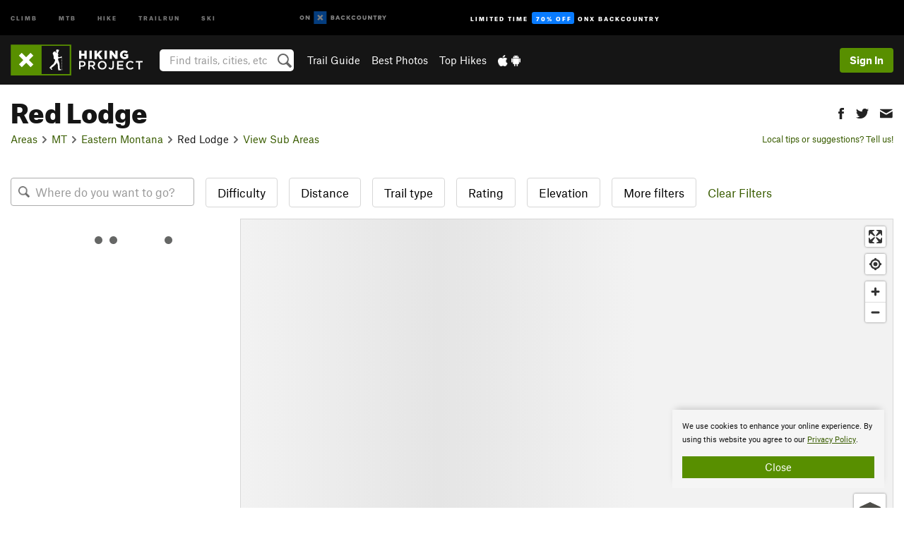

--- FILE ---
content_type: text/html; charset=utf-8
request_url: https://www.google.com/recaptcha/enterprise/anchor?ar=1&k=6LdFNV0jAAAAAJb9kqjVRGnzoAzDwSuJU1LLcyLn&co=aHR0cHM6Ly93d3cuaGlraW5ncHJvamVjdC5jb206NDQz&hl=en&v=PoyoqOPhxBO7pBk68S4YbpHZ&size=invisible&anchor-ms=20000&execute-ms=30000&cb=48rl8up25lf9
body_size: 48702
content:
<!DOCTYPE HTML><html dir="ltr" lang="en"><head><meta http-equiv="Content-Type" content="text/html; charset=UTF-8">
<meta http-equiv="X-UA-Compatible" content="IE=edge">
<title>reCAPTCHA</title>
<style type="text/css">
/* cyrillic-ext */
@font-face {
  font-family: 'Roboto';
  font-style: normal;
  font-weight: 400;
  font-stretch: 100%;
  src: url(//fonts.gstatic.com/s/roboto/v48/KFO7CnqEu92Fr1ME7kSn66aGLdTylUAMa3GUBHMdazTgWw.woff2) format('woff2');
  unicode-range: U+0460-052F, U+1C80-1C8A, U+20B4, U+2DE0-2DFF, U+A640-A69F, U+FE2E-FE2F;
}
/* cyrillic */
@font-face {
  font-family: 'Roboto';
  font-style: normal;
  font-weight: 400;
  font-stretch: 100%;
  src: url(//fonts.gstatic.com/s/roboto/v48/KFO7CnqEu92Fr1ME7kSn66aGLdTylUAMa3iUBHMdazTgWw.woff2) format('woff2');
  unicode-range: U+0301, U+0400-045F, U+0490-0491, U+04B0-04B1, U+2116;
}
/* greek-ext */
@font-face {
  font-family: 'Roboto';
  font-style: normal;
  font-weight: 400;
  font-stretch: 100%;
  src: url(//fonts.gstatic.com/s/roboto/v48/KFO7CnqEu92Fr1ME7kSn66aGLdTylUAMa3CUBHMdazTgWw.woff2) format('woff2');
  unicode-range: U+1F00-1FFF;
}
/* greek */
@font-face {
  font-family: 'Roboto';
  font-style: normal;
  font-weight: 400;
  font-stretch: 100%;
  src: url(//fonts.gstatic.com/s/roboto/v48/KFO7CnqEu92Fr1ME7kSn66aGLdTylUAMa3-UBHMdazTgWw.woff2) format('woff2');
  unicode-range: U+0370-0377, U+037A-037F, U+0384-038A, U+038C, U+038E-03A1, U+03A3-03FF;
}
/* math */
@font-face {
  font-family: 'Roboto';
  font-style: normal;
  font-weight: 400;
  font-stretch: 100%;
  src: url(//fonts.gstatic.com/s/roboto/v48/KFO7CnqEu92Fr1ME7kSn66aGLdTylUAMawCUBHMdazTgWw.woff2) format('woff2');
  unicode-range: U+0302-0303, U+0305, U+0307-0308, U+0310, U+0312, U+0315, U+031A, U+0326-0327, U+032C, U+032F-0330, U+0332-0333, U+0338, U+033A, U+0346, U+034D, U+0391-03A1, U+03A3-03A9, U+03B1-03C9, U+03D1, U+03D5-03D6, U+03F0-03F1, U+03F4-03F5, U+2016-2017, U+2034-2038, U+203C, U+2040, U+2043, U+2047, U+2050, U+2057, U+205F, U+2070-2071, U+2074-208E, U+2090-209C, U+20D0-20DC, U+20E1, U+20E5-20EF, U+2100-2112, U+2114-2115, U+2117-2121, U+2123-214F, U+2190, U+2192, U+2194-21AE, U+21B0-21E5, U+21F1-21F2, U+21F4-2211, U+2213-2214, U+2216-22FF, U+2308-230B, U+2310, U+2319, U+231C-2321, U+2336-237A, U+237C, U+2395, U+239B-23B7, U+23D0, U+23DC-23E1, U+2474-2475, U+25AF, U+25B3, U+25B7, U+25BD, U+25C1, U+25CA, U+25CC, U+25FB, U+266D-266F, U+27C0-27FF, U+2900-2AFF, U+2B0E-2B11, U+2B30-2B4C, U+2BFE, U+3030, U+FF5B, U+FF5D, U+1D400-1D7FF, U+1EE00-1EEFF;
}
/* symbols */
@font-face {
  font-family: 'Roboto';
  font-style: normal;
  font-weight: 400;
  font-stretch: 100%;
  src: url(//fonts.gstatic.com/s/roboto/v48/KFO7CnqEu92Fr1ME7kSn66aGLdTylUAMaxKUBHMdazTgWw.woff2) format('woff2');
  unicode-range: U+0001-000C, U+000E-001F, U+007F-009F, U+20DD-20E0, U+20E2-20E4, U+2150-218F, U+2190, U+2192, U+2194-2199, U+21AF, U+21E6-21F0, U+21F3, U+2218-2219, U+2299, U+22C4-22C6, U+2300-243F, U+2440-244A, U+2460-24FF, U+25A0-27BF, U+2800-28FF, U+2921-2922, U+2981, U+29BF, U+29EB, U+2B00-2BFF, U+4DC0-4DFF, U+FFF9-FFFB, U+10140-1018E, U+10190-1019C, U+101A0, U+101D0-101FD, U+102E0-102FB, U+10E60-10E7E, U+1D2C0-1D2D3, U+1D2E0-1D37F, U+1F000-1F0FF, U+1F100-1F1AD, U+1F1E6-1F1FF, U+1F30D-1F30F, U+1F315, U+1F31C, U+1F31E, U+1F320-1F32C, U+1F336, U+1F378, U+1F37D, U+1F382, U+1F393-1F39F, U+1F3A7-1F3A8, U+1F3AC-1F3AF, U+1F3C2, U+1F3C4-1F3C6, U+1F3CA-1F3CE, U+1F3D4-1F3E0, U+1F3ED, U+1F3F1-1F3F3, U+1F3F5-1F3F7, U+1F408, U+1F415, U+1F41F, U+1F426, U+1F43F, U+1F441-1F442, U+1F444, U+1F446-1F449, U+1F44C-1F44E, U+1F453, U+1F46A, U+1F47D, U+1F4A3, U+1F4B0, U+1F4B3, U+1F4B9, U+1F4BB, U+1F4BF, U+1F4C8-1F4CB, U+1F4D6, U+1F4DA, U+1F4DF, U+1F4E3-1F4E6, U+1F4EA-1F4ED, U+1F4F7, U+1F4F9-1F4FB, U+1F4FD-1F4FE, U+1F503, U+1F507-1F50B, U+1F50D, U+1F512-1F513, U+1F53E-1F54A, U+1F54F-1F5FA, U+1F610, U+1F650-1F67F, U+1F687, U+1F68D, U+1F691, U+1F694, U+1F698, U+1F6AD, U+1F6B2, U+1F6B9-1F6BA, U+1F6BC, U+1F6C6-1F6CF, U+1F6D3-1F6D7, U+1F6E0-1F6EA, U+1F6F0-1F6F3, U+1F6F7-1F6FC, U+1F700-1F7FF, U+1F800-1F80B, U+1F810-1F847, U+1F850-1F859, U+1F860-1F887, U+1F890-1F8AD, U+1F8B0-1F8BB, U+1F8C0-1F8C1, U+1F900-1F90B, U+1F93B, U+1F946, U+1F984, U+1F996, U+1F9E9, U+1FA00-1FA6F, U+1FA70-1FA7C, U+1FA80-1FA89, U+1FA8F-1FAC6, U+1FACE-1FADC, U+1FADF-1FAE9, U+1FAF0-1FAF8, U+1FB00-1FBFF;
}
/* vietnamese */
@font-face {
  font-family: 'Roboto';
  font-style: normal;
  font-weight: 400;
  font-stretch: 100%;
  src: url(//fonts.gstatic.com/s/roboto/v48/KFO7CnqEu92Fr1ME7kSn66aGLdTylUAMa3OUBHMdazTgWw.woff2) format('woff2');
  unicode-range: U+0102-0103, U+0110-0111, U+0128-0129, U+0168-0169, U+01A0-01A1, U+01AF-01B0, U+0300-0301, U+0303-0304, U+0308-0309, U+0323, U+0329, U+1EA0-1EF9, U+20AB;
}
/* latin-ext */
@font-face {
  font-family: 'Roboto';
  font-style: normal;
  font-weight: 400;
  font-stretch: 100%;
  src: url(//fonts.gstatic.com/s/roboto/v48/KFO7CnqEu92Fr1ME7kSn66aGLdTylUAMa3KUBHMdazTgWw.woff2) format('woff2');
  unicode-range: U+0100-02BA, U+02BD-02C5, U+02C7-02CC, U+02CE-02D7, U+02DD-02FF, U+0304, U+0308, U+0329, U+1D00-1DBF, U+1E00-1E9F, U+1EF2-1EFF, U+2020, U+20A0-20AB, U+20AD-20C0, U+2113, U+2C60-2C7F, U+A720-A7FF;
}
/* latin */
@font-face {
  font-family: 'Roboto';
  font-style: normal;
  font-weight: 400;
  font-stretch: 100%;
  src: url(//fonts.gstatic.com/s/roboto/v48/KFO7CnqEu92Fr1ME7kSn66aGLdTylUAMa3yUBHMdazQ.woff2) format('woff2');
  unicode-range: U+0000-00FF, U+0131, U+0152-0153, U+02BB-02BC, U+02C6, U+02DA, U+02DC, U+0304, U+0308, U+0329, U+2000-206F, U+20AC, U+2122, U+2191, U+2193, U+2212, U+2215, U+FEFF, U+FFFD;
}
/* cyrillic-ext */
@font-face {
  font-family: 'Roboto';
  font-style: normal;
  font-weight: 500;
  font-stretch: 100%;
  src: url(//fonts.gstatic.com/s/roboto/v48/KFO7CnqEu92Fr1ME7kSn66aGLdTylUAMa3GUBHMdazTgWw.woff2) format('woff2');
  unicode-range: U+0460-052F, U+1C80-1C8A, U+20B4, U+2DE0-2DFF, U+A640-A69F, U+FE2E-FE2F;
}
/* cyrillic */
@font-face {
  font-family: 'Roboto';
  font-style: normal;
  font-weight: 500;
  font-stretch: 100%;
  src: url(//fonts.gstatic.com/s/roboto/v48/KFO7CnqEu92Fr1ME7kSn66aGLdTylUAMa3iUBHMdazTgWw.woff2) format('woff2');
  unicode-range: U+0301, U+0400-045F, U+0490-0491, U+04B0-04B1, U+2116;
}
/* greek-ext */
@font-face {
  font-family: 'Roboto';
  font-style: normal;
  font-weight: 500;
  font-stretch: 100%;
  src: url(//fonts.gstatic.com/s/roboto/v48/KFO7CnqEu92Fr1ME7kSn66aGLdTylUAMa3CUBHMdazTgWw.woff2) format('woff2');
  unicode-range: U+1F00-1FFF;
}
/* greek */
@font-face {
  font-family: 'Roboto';
  font-style: normal;
  font-weight: 500;
  font-stretch: 100%;
  src: url(//fonts.gstatic.com/s/roboto/v48/KFO7CnqEu92Fr1ME7kSn66aGLdTylUAMa3-UBHMdazTgWw.woff2) format('woff2');
  unicode-range: U+0370-0377, U+037A-037F, U+0384-038A, U+038C, U+038E-03A1, U+03A3-03FF;
}
/* math */
@font-face {
  font-family: 'Roboto';
  font-style: normal;
  font-weight: 500;
  font-stretch: 100%;
  src: url(//fonts.gstatic.com/s/roboto/v48/KFO7CnqEu92Fr1ME7kSn66aGLdTylUAMawCUBHMdazTgWw.woff2) format('woff2');
  unicode-range: U+0302-0303, U+0305, U+0307-0308, U+0310, U+0312, U+0315, U+031A, U+0326-0327, U+032C, U+032F-0330, U+0332-0333, U+0338, U+033A, U+0346, U+034D, U+0391-03A1, U+03A3-03A9, U+03B1-03C9, U+03D1, U+03D5-03D6, U+03F0-03F1, U+03F4-03F5, U+2016-2017, U+2034-2038, U+203C, U+2040, U+2043, U+2047, U+2050, U+2057, U+205F, U+2070-2071, U+2074-208E, U+2090-209C, U+20D0-20DC, U+20E1, U+20E5-20EF, U+2100-2112, U+2114-2115, U+2117-2121, U+2123-214F, U+2190, U+2192, U+2194-21AE, U+21B0-21E5, U+21F1-21F2, U+21F4-2211, U+2213-2214, U+2216-22FF, U+2308-230B, U+2310, U+2319, U+231C-2321, U+2336-237A, U+237C, U+2395, U+239B-23B7, U+23D0, U+23DC-23E1, U+2474-2475, U+25AF, U+25B3, U+25B7, U+25BD, U+25C1, U+25CA, U+25CC, U+25FB, U+266D-266F, U+27C0-27FF, U+2900-2AFF, U+2B0E-2B11, U+2B30-2B4C, U+2BFE, U+3030, U+FF5B, U+FF5D, U+1D400-1D7FF, U+1EE00-1EEFF;
}
/* symbols */
@font-face {
  font-family: 'Roboto';
  font-style: normal;
  font-weight: 500;
  font-stretch: 100%;
  src: url(//fonts.gstatic.com/s/roboto/v48/KFO7CnqEu92Fr1ME7kSn66aGLdTylUAMaxKUBHMdazTgWw.woff2) format('woff2');
  unicode-range: U+0001-000C, U+000E-001F, U+007F-009F, U+20DD-20E0, U+20E2-20E4, U+2150-218F, U+2190, U+2192, U+2194-2199, U+21AF, U+21E6-21F0, U+21F3, U+2218-2219, U+2299, U+22C4-22C6, U+2300-243F, U+2440-244A, U+2460-24FF, U+25A0-27BF, U+2800-28FF, U+2921-2922, U+2981, U+29BF, U+29EB, U+2B00-2BFF, U+4DC0-4DFF, U+FFF9-FFFB, U+10140-1018E, U+10190-1019C, U+101A0, U+101D0-101FD, U+102E0-102FB, U+10E60-10E7E, U+1D2C0-1D2D3, U+1D2E0-1D37F, U+1F000-1F0FF, U+1F100-1F1AD, U+1F1E6-1F1FF, U+1F30D-1F30F, U+1F315, U+1F31C, U+1F31E, U+1F320-1F32C, U+1F336, U+1F378, U+1F37D, U+1F382, U+1F393-1F39F, U+1F3A7-1F3A8, U+1F3AC-1F3AF, U+1F3C2, U+1F3C4-1F3C6, U+1F3CA-1F3CE, U+1F3D4-1F3E0, U+1F3ED, U+1F3F1-1F3F3, U+1F3F5-1F3F7, U+1F408, U+1F415, U+1F41F, U+1F426, U+1F43F, U+1F441-1F442, U+1F444, U+1F446-1F449, U+1F44C-1F44E, U+1F453, U+1F46A, U+1F47D, U+1F4A3, U+1F4B0, U+1F4B3, U+1F4B9, U+1F4BB, U+1F4BF, U+1F4C8-1F4CB, U+1F4D6, U+1F4DA, U+1F4DF, U+1F4E3-1F4E6, U+1F4EA-1F4ED, U+1F4F7, U+1F4F9-1F4FB, U+1F4FD-1F4FE, U+1F503, U+1F507-1F50B, U+1F50D, U+1F512-1F513, U+1F53E-1F54A, U+1F54F-1F5FA, U+1F610, U+1F650-1F67F, U+1F687, U+1F68D, U+1F691, U+1F694, U+1F698, U+1F6AD, U+1F6B2, U+1F6B9-1F6BA, U+1F6BC, U+1F6C6-1F6CF, U+1F6D3-1F6D7, U+1F6E0-1F6EA, U+1F6F0-1F6F3, U+1F6F7-1F6FC, U+1F700-1F7FF, U+1F800-1F80B, U+1F810-1F847, U+1F850-1F859, U+1F860-1F887, U+1F890-1F8AD, U+1F8B0-1F8BB, U+1F8C0-1F8C1, U+1F900-1F90B, U+1F93B, U+1F946, U+1F984, U+1F996, U+1F9E9, U+1FA00-1FA6F, U+1FA70-1FA7C, U+1FA80-1FA89, U+1FA8F-1FAC6, U+1FACE-1FADC, U+1FADF-1FAE9, U+1FAF0-1FAF8, U+1FB00-1FBFF;
}
/* vietnamese */
@font-face {
  font-family: 'Roboto';
  font-style: normal;
  font-weight: 500;
  font-stretch: 100%;
  src: url(//fonts.gstatic.com/s/roboto/v48/KFO7CnqEu92Fr1ME7kSn66aGLdTylUAMa3OUBHMdazTgWw.woff2) format('woff2');
  unicode-range: U+0102-0103, U+0110-0111, U+0128-0129, U+0168-0169, U+01A0-01A1, U+01AF-01B0, U+0300-0301, U+0303-0304, U+0308-0309, U+0323, U+0329, U+1EA0-1EF9, U+20AB;
}
/* latin-ext */
@font-face {
  font-family: 'Roboto';
  font-style: normal;
  font-weight: 500;
  font-stretch: 100%;
  src: url(//fonts.gstatic.com/s/roboto/v48/KFO7CnqEu92Fr1ME7kSn66aGLdTylUAMa3KUBHMdazTgWw.woff2) format('woff2');
  unicode-range: U+0100-02BA, U+02BD-02C5, U+02C7-02CC, U+02CE-02D7, U+02DD-02FF, U+0304, U+0308, U+0329, U+1D00-1DBF, U+1E00-1E9F, U+1EF2-1EFF, U+2020, U+20A0-20AB, U+20AD-20C0, U+2113, U+2C60-2C7F, U+A720-A7FF;
}
/* latin */
@font-face {
  font-family: 'Roboto';
  font-style: normal;
  font-weight: 500;
  font-stretch: 100%;
  src: url(//fonts.gstatic.com/s/roboto/v48/KFO7CnqEu92Fr1ME7kSn66aGLdTylUAMa3yUBHMdazQ.woff2) format('woff2');
  unicode-range: U+0000-00FF, U+0131, U+0152-0153, U+02BB-02BC, U+02C6, U+02DA, U+02DC, U+0304, U+0308, U+0329, U+2000-206F, U+20AC, U+2122, U+2191, U+2193, U+2212, U+2215, U+FEFF, U+FFFD;
}
/* cyrillic-ext */
@font-face {
  font-family: 'Roboto';
  font-style: normal;
  font-weight: 900;
  font-stretch: 100%;
  src: url(//fonts.gstatic.com/s/roboto/v48/KFO7CnqEu92Fr1ME7kSn66aGLdTylUAMa3GUBHMdazTgWw.woff2) format('woff2');
  unicode-range: U+0460-052F, U+1C80-1C8A, U+20B4, U+2DE0-2DFF, U+A640-A69F, U+FE2E-FE2F;
}
/* cyrillic */
@font-face {
  font-family: 'Roboto';
  font-style: normal;
  font-weight: 900;
  font-stretch: 100%;
  src: url(//fonts.gstatic.com/s/roboto/v48/KFO7CnqEu92Fr1ME7kSn66aGLdTylUAMa3iUBHMdazTgWw.woff2) format('woff2');
  unicode-range: U+0301, U+0400-045F, U+0490-0491, U+04B0-04B1, U+2116;
}
/* greek-ext */
@font-face {
  font-family: 'Roboto';
  font-style: normal;
  font-weight: 900;
  font-stretch: 100%;
  src: url(//fonts.gstatic.com/s/roboto/v48/KFO7CnqEu92Fr1ME7kSn66aGLdTylUAMa3CUBHMdazTgWw.woff2) format('woff2');
  unicode-range: U+1F00-1FFF;
}
/* greek */
@font-face {
  font-family: 'Roboto';
  font-style: normal;
  font-weight: 900;
  font-stretch: 100%;
  src: url(//fonts.gstatic.com/s/roboto/v48/KFO7CnqEu92Fr1ME7kSn66aGLdTylUAMa3-UBHMdazTgWw.woff2) format('woff2');
  unicode-range: U+0370-0377, U+037A-037F, U+0384-038A, U+038C, U+038E-03A1, U+03A3-03FF;
}
/* math */
@font-face {
  font-family: 'Roboto';
  font-style: normal;
  font-weight: 900;
  font-stretch: 100%;
  src: url(//fonts.gstatic.com/s/roboto/v48/KFO7CnqEu92Fr1ME7kSn66aGLdTylUAMawCUBHMdazTgWw.woff2) format('woff2');
  unicode-range: U+0302-0303, U+0305, U+0307-0308, U+0310, U+0312, U+0315, U+031A, U+0326-0327, U+032C, U+032F-0330, U+0332-0333, U+0338, U+033A, U+0346, U+034D, U+0391-03A1, U+03A3-03A9, U+03B1-03C9, U+03D1, U+03D5-03D6, U+03F0-03F1, U+03F4-03F5, U+2016-2017, U+2034-2038, U+203C, U+2040, U+2043, U+2047, U+2050, U+2057, U+205F, U+2070-2071, U+2074-208E, U+2090-209C, U+20D0-20DC, U+20E1, U+20E5-20EF, U+2100-2112, U+2114-2115, U+2117-2121, U+2123-214F, U+2190, U+2192, U+2194-21AE, U+21B0-21E5, U+21F1-21F2, U+21F4-2211, U+2213-2214, U+2216-22FF, U+2308-230B, U+2310, U+2319, U+231C-2321, U+2336-237A, U+237C, U+2395, U+239B-23B7, U+23D0, U+23DC-23E1, U+2474-2475, U+25AF, U+25B3, U+25B7, U+25BD, U+25C1, U+25CA, U+25CC, U+25FB, U+266D-266F, U+27C0-27FF, U+2900-2AFF, U+2B0E-2B11, U+2B30-2B4C, U+2BFE, U+3030, U+FF5B, U+FF5D, U+1D400-1D7FF, U+1EE00-1EEFF;
}
/* symbols */
@font-face {
  font-family: 'Roboto';
  font-style: normal;
  font-weight: 900;
  font-stretch: 100%;
  src: url(//fonts.gstatic.com/s/roboto/v48/KFO7CnqEu92Fr1ME7kSn66aGLdTylUAMaxKUBHMdazTgWw.woff2) format('woff2');
  unicode-range: U+0001-000C, U+000E-001F, U+007F-009F, U+20DD-20E0, U+20E2-20E4, U+2150-218F, U+2190, U+2192, U+2194-2199, U+21AF, U+21E6-21F0, U+21F3, U+2218-2219, U+2299, U+22C4-22C6, U+2300-243F, U+2440-244A, U+2460-24FF, U+25A0-27BF, U+2800-28FF, U+2921-2922, U+2981, U+29BF, U+29EB, U+2B00-2BFF, U+4DC0-4DFF, U+FFF9-FFFB, U+10140-1018E, U+10190-1019C, U+101A0, U+101D0-101FD, U+102E0-102FB, U+10E60-10E7E, U+1D2C0-1D2D3, U+1D2E0-1D37F, U+1F000-1F0FF, U+1F100-1F1AD, U+1F1E6-1F1FF, U+1F30D-1F30F, U+1F315, U+1F31C, U+1F31E, U+1F320-1F32C, U+1F336, U+1F378, U+1F37D, U+1F382, U+1F393-1F39F, U+1F3A7-1F3A8, U+1F3AC-1F3AF, U+1F3C2, U+1F3C4-1F3C6, U+1F3CA-1F3CE, U+1F3D4-1F3E0, U+1F3ED, U+1F3F1-1F3F3, U+1F3F5-1F3F7, U+1F408, U+1F415, U+1F41F, U+1F426, U+1F43F, U+1F441-1F442, U+1F444, U+1F446-1F449, U+1F44C-1F44E, U+1F453, U+1F46A, U+1F47D, U+1F4A3, U+1F4B0, U+1F4B3, U+1F4B9, U+1F4BB, U+1F4BF, U+1F4C8-1F4CB, U+1F4D6, U+1F4DA, U+1F4DF, U+1F4E3-1F4E6, U+1F4EA-1F4ED, U+1F4F7, U+1F4F9-1F4FB, U+1F4FD-1F4FE, U+1F503, U+1F507-1F50B, U+1F50D, U+1F512-1F513, U+1F53E-1F54A, U+1F54F-1F5FA, U+1F610, U+1F650-1F67F, U+1F687, U+1F68D, U+1F691, U+1F694, U+1F698, U+1F6AD, U+1F6B2, U+1F6B9-1F6BA, U+1F6BC, U+1F6C6-1F6CF, U+1F6D3-1F6D7, U+1F6E0-1F6EA, U+1F6F0-1F6F3, U+1F6F7-1F6FC, U+1F700-1F7FF, U+1F800-1F80B, U+1F810-1F847, U+1F850-1F859, U+1F860-1F887, U+1F890-1F8AD, U+1F8B0-1F8BB, U+1F8C0-1F8C1, U+1F900-1F90B, U+1F93B, U+1F946, U+1F984, U+1F996, U+1F9E9, U+1FA00-1FA6F, U+1FA70-1FA7C, U+1FA80-1FA89, U+1FA8F-1FAC6, U+1FACE-1FADC, U+1FADF-1FAE9, U+1FAF0-1FAF8, U+1FB00-1FBFF;
}
/* vietnamese */
@font-face {
  font-family: 'Roboto';
  font-style: normal;
  font-weight: 900;
  font-stretch: 100%;
  src: url(//fonts.gstatic.com/s/roboto/v48/KFO7CnqEu92Fr1ME7kSn66aGLdTylUAMa3OUBHMdazTgWw.woff2) format('woff2');
  unicode-range: U+0102-0103, U+0110-0111, U+0128-0129, U+0168-0169, U+01A0-01A1, U+01AF-01B0, U+0300-0301, U+0303-0304, U+0308-0309, U+0323, U+0329, U+1EA0-1EF9, U+20AB;
}
/* latin-ext */
@font-face {
  font-family: 'Roboto';
  font-style: normal;
  font-weight: 900;
  font-stretch: 100%;
  src: url(//fonts.gstatic.com/s/roboto/v48/KFO7CnqEu92Fr1ME7kSn66aGLdTylUAMa3KUBHMdazTgWw.woff2) format('woff2');
  unicode-range: U+0100-02BA, U+02BD-02C5, U+02C7-02CC, U+02CE-02D7, U+02DD-02FF, U+0304, U+0308, U+0329, U+1D00-1DBF, U+1E00-1E9F, U+1EF2-1EFF, U+2020, U+20A0-20AB, U+20AD-20C0, U+2113, U+2C60-2C7F, U+A720-A7FF;
}
/* latin */
@font-face {
  font-family: 'Roboto';
  font-style: normal;
  font-weight: 900;
  font-stretch: 100%;
  src: url(//fonts.gstatic.com/s/roboto/v48/KFO7CnqEu92Fr1ME7kSn66aGLdTylUAMa3yUBHMdazQ.woff2) format('woff2');
  unicode-range: U+0000-00FF, U+0131, U+0152-0153, U+02BB-02BC, U+02C6, U+02DA, U+02DC, U+0304, U+0308, U+0329, U+2000-206F, U+20AC, U+2122, U+2191, U+2193, U+2212, U+2215, U+FEFF, U+FFFD;
}

</style>
<link rel="stylesheet" type="text/css" href="https://www.gstatic.com/recaptcha/releases/PoyoqOPhxBO7pBk68S4YbpHZ/styles__ltr.css">
<script nonce="PU_KvaSpH_yIl6R3NK8sAw" type="text/javascript">window['__recaptcha_api'] = 'https://www.google.com/recaptcha/enterprise/';</script>
<script type="text/javascript" src="https://www.gstatic.com/recaptcha/releases/PoyoqOPhxBO7pBk68S4YbpHZ/recaptcha__en.js" nonce="PU_KvaSpH_yIl6R3NK8sAw">
      
    </script></head>
<body><div id="rc-anchor-alert" class="rc-anchor-alert"></div>
<input type="hidden" id="recaptcha-token" value="[base64]">
<script type="text/javascript" nonce="PU_KvaSpH_yIl6R3NK8sAw">
      recaptcha.anchor.Main.init("[\x22ainput\x22,[\x22bgdata\x22,\x22\x22,\[base64]/[base64]/[base64]/[base64]/[base64]/[base64]/KGcoTywyNTMsTy5PKSxVRyhPLEMpKTpnKE8sMjUzLEMpLE8pKSxsKSksTykpfSxieT1mdW5jdGlvbihDLE8sdSxsKXtmb3IobD0odT1SKEMpLDApO08+MDtPLS0pbD1sPDw4fFooQyk7ZyhDLHUsbCl9LFVHPWZ1bmN0aW9uKEMsTyl7Qy5pLmxlbmd0aD4xMDQ/[base64]/[base64]/[base64]/[base64]/[base64]/[base64]/[base64]\\u003d\x22,\[base64]\\u003d\\u003d\x22,\x22GMO9ISc5wp01w71Lwq/CuRnDjTTCrsOJbWZQZ8OJWQ/DoE0nOF0NwpHDtsOiGRd6WcKsa8Kgw5Ifw5LDoMOWw4VmICUzMUp/N8OadcK9fMO/[base64]/[base64]/CncOmwqTDsMKwBsObw5/DmcKbZmjCmMORw4TCi8K2woBvV8OYwpTCsH/DvzPCpcOKw6XDkVLDg2w8PnwKw6E/P8OyKsK+w7lNw6gJwrfDisOUw6otw7HDnHovw6obZMKEPzvDsh5Ew6hXwqprRzvDnBQ2wpQRcMOAwrItCsORwpE1w6FbSsK4QX44DcKBFMKXQFggw4t/eXXDkcORFcK/w5vCvhzDsl3CpcOaw5rDvHZwZsOWw7fCtMODVMOKwrNzworDnMOJSsK0bMOPw6LDq8OZJkIlwow4K8KaMcOuw7nDl8KHCjZ9cMKUYcO/w50WwrrDr8O8OsKsecKIGGXDq8KlwqxaSMK/IzRSE8OYw6ltwpEWecOcL8OKwohQwr4Gw5TDr8OgRSbDvcOSwqkfEhDDgMOyNcOodV/CkUnCssO3TUojDMKeDMKCDBQAYsObLMOMS8K4DMOwFQY7FlshfcOXHwgddCbDs3dBw5lUcj1fTcORQ33Cs3Bdw6B7w5lPaHpYw6rCgMKgbX5owplZw69xw4LDqznDvVvDicKCZgrCql/[base64]/ChRjCm3RgPkMdw7/CkBUiwqjCnsOnwqnDmHtxwoovLSfCtSBMwp3Dv8OEPy/ClMOFSiHChzTClsOww5bCkMKgwrbDj8OaWWnCiMK3MzAcFsKswpzDrxYqb18hS8OWJMKUYkPCuEzCosKOcwbCosKBGMOUXsK4wppMCMOHVsOBRB0qPsKiwoJhYG/CpsOfesOKMcOLDVfDpcO9w7LClMO0DlTDkCtjw6YPw4PDscKCw7dtwoxhw7HCocOSwqUDw64pw6EEw6/CisKYwpnDjBPCpcOBDRbDjEbCmj7DiivCisOwEcOuAMOQw5DCjcKNVyPCmMOQw4gTVk3CoMOVXcKtCMOza8OCXh7Cl0zDkADDmxM5DFMxI1Uhw7Yhw7PCpQTDn8KuWjceDRfDr8KCw4gqw7VzZz/[base64]/DrcK0YGzCmA0cwoDDinEAd3U8O2F7wrdNRyEYw7DCng1ram3DmnTDtsO+wqNqw7PDsMOsBcO2wr4Nwr/[base64]/CqMOawqVGH8K0YhrCnsKBwpjDoVteMcKyPQLDlFTCg8O0HkE2w7BQM8OewrPCvlFeI1JHwr/CvgXDtcKJw73ChBXCtMOvER/Dq1A3w7N3w5LCm2LDucO1wrrCqsKqeWopBcOOQFMbw6jDjcOPTg8Lw547wpzCrcKlZXAIKcOjwpM6CcKFFQwpw6/Dq8OLwrJ8Z8ObT8KnwoAMw7UuQMOyw6kgw6/CoMOQIljCvsOyw4xMwp5Bw6LChMKGBnppPcOJLcKHHVHDpS/DqsKWwoEswrRNwofCr0QAbl3CksKGwo/DkMKFw4jCvgkjHGsgw4UFw73ClXtdNX/CsUXDtcO0w5TDsBvCusOQJUvCvsKETzrDp8O3w60HUMOsw5zCt2XDhMOSbMKla8ORwrbDr0fCv8KdaMOrw57Drg5fw4hdWsOKwrXDtGAZwrATworCpRXDjwwEw6TCiEHDoiwnOMKVFyXCjHR/FsKnH1kpLsK4OsKmRjHCtw3Dp8ONZ3EFw7wBwodEPMKGw4HDt8Kwbm7Dk8Olw6YGwqwywrojBgzCicOow71EwpPCsRbCuxPCs8OwBcKKZA9CYx59w6rDjRISw6XDmMKWwp3DjxR9J2/Ck8OgH8OMwppfRnglVsK+OMOjJzxteC/DucOlSXllwpBswqAjB8Kvw5PDsMOtNcOFw4UQZsOOwrnCi0jDmzxBYn54J8OOw7U9wphVQkw4w5HDjmXCsMKlCMOvWR3CkMKYw7cuw4INdMOsKWrDl37Cl8OawqlwAMK6d1dbw53CosOaw6dDw5bDi8KrVsOLMERLwoZLHn0Zwr4jwrvCmlrDuQXCpcKwwp/DkMKLcD7DosKdQUFEw6rChmkWw6YZbStMw6bDg8OUwq7DscOnY8K4wpLCpMOlGsOHCMO2OcO7wrUmV8OPY8KWKMOsLknCi1rCt23ClsOYNTXCjMKfXQzDrMO/CsOQUsOFQsKnw4HDjhbCu8O1wq8pAcO8UMO0MX8mRMOLw7TCsMOiw54awozDuSLDh8OMPSvDl8KbeUZBwpPDhsKAwrwZwpvCgSjCmcOQw7p1wpzCs8KnKcKew5A4WnkFECzDk8KoGsKVwq/CsG3CnsKRwqHCpMKywpvDrCw4AhjCki7Cni0FVBZyw7E2CcOFSmcLw4zDuwzDlGrCrcKBKsKIwpM/WcOSwq3Cv3nDhiscw5TDt8K8XlEawojDqGdwYsKMLlDDnMOlH8OdwosKwoEvwpQCw7HDpifCs8Kow64nwo/CicKZw6FvUz3CtijDssOHw7JGw5nChTrCk8Oxwo/[base64]/woPCgcODFMO+FsKtacKNwrXCj8OSBcKnw5/Ci8O7wqIkRivDm1/DugVNw4F0EMOtwpthJ8OKw5QwKsK3HcO9wr0kwr9iRiPCkMKsWhjDnSzCnE/Cp8KYL8OAwrAywq3DqQJKID8Xw49jwoElZMKmXH/DshdEIDDDtMOswpc9bcKwcsOhw4Iwc8Ohw69GI2NZwrrDs8KAfnfCg8OBw5/[base64]/[base64]/[base64]/DsTwhw6LChwsEdB/DlsOgw7bCiMOrwp02wonDqDRdwqTCnMOCGMKNwqs/wrzCmQHDicOGZSVCPsKpwoYKDE8Zw4kkEVMeDMOCJMOzw5HDscOAJjcRGRk5fcKQw6kRw7FsaRDDjjV3w5/DkXJXw5Rdw5LCsHo2QV/Cl8OYw4ZkMcOLwpjDjn3Dt8O4wqrDucKnSMOgw7fClUMxw6J9UsKrw4bDtMONEiMzw4nDmCXCisO9AgrDncOlwrPClMO9wqfDhUbDuMKUw5vCpEkBAxQOYBZUIMO3FUgAaypjAADCuS/DrkVzw5XDowslJMK4w61CwqfCjxzCnj/DgcKNw6p9LxRzU8OwQEXCmcOLJCvDpcO3w6lTwq4SEsOZw4RGYMKsWHNQH8KVwoPDnGx+w7XCnUrDu1PDrS7DhMK4wpMnw43ClzvCvTNiw5YKwrrDiMOYwo81bmvDtsKFTDtxaHxMwr4xGnXCosOpU8KmAWxowpA/w6J8EcOKe8KOw7bDpcK6w43DmBkzW8KWOXjCv2VMM1UJwpRGbG4JSMKrAnphZQNUckV+RiATOsKoQRtmw7DDkxDDtcOkw7o0w4bCpzjDhG8sXcOPw67CsXo3N8KgPlHCk8OCwoEtw7LDl2wKwqLDisONwrPDvMKCNsKawp/Cm3Z+G8Oqwq1GwqIUwrxbA2MqPW9eFsKKwoTCtsKDEMK6w7DDpUtow4vCqWotwo9rw4Ayw50gd8OjMMOPwrEUY8KYwq4jUyV6wp8vCmdOw7hbA8Oswq7DhTrDncKRwqnClSrCry/CqcO4JsKQbsKJw5knwrQtTMOVwoombcKOwp0Qw7nDqTnDgER2TxjDpwEqCMKdwqXDrcOgXhnCr2Rtw5YXw48qw5rCsxsMXF/DlsOhwqhawprDkcKhw4NhZ1xDw5bDpMOLwrvDkMKGwro3acKOw4nDncKGYcOXdMOIJgtxBMKZw6vCrApdwp7DhnBuw696w6DCtxl4TsKbPMK4asOlQMKIw7crFMKNLw/DrMOwH8Ogw7JDUB7DjcKew6fCvyHDhXUZckxzBUJ0wpHDp2XDvBjDrsO1FmrDt1vCq2nCgBXCksKLwqYLw5oWdgIow7fCmV0Ww6XDqMO/[base64]/[base64]/w6/Cj0wTa8KrwqFmwqx/[base64]/DmTvCgHlWwqdVwobChzfCr8KkcVvChw7CtsO3wpvCo8KWCV/Ck8K/[base64]/wpvDjTZGwprCl8OfXMO+AMK6w7bCtsOFNcOAwrVOw4jDmsOUdhAfw6nCgEtzwphGOmpawq/DgiXCoEzDhsOWeDTCg8Odd2ByeSdxwooAKAc2UMOueXdRH1kDKAp8KMOaN8OqIsKBMMOrwogaAsOUAcObbmfDocO7ARDCtw/Dg8OMWcOBVnl6VMK6YiTCksODeMOVw7lpbsOGal7CrUU2QsKYwrvDsUnDkMO+L3MmKwvDmitvw75CWMKww6jCoSwpwoNHwqDDlTDDqV3CgW7DucKewrpRJMKuKMK+w6FAwpLDijnDk8K/w5PDmMO3DsKhfMOFEAMuwqDCnmvCgVXDr157w497w7bCi8OVw5NnTMKOZcKEw4/[base64]/DMOqCyXDk8K0NcOLbwjDrMKdwqR4w43DnMOZw7PDnhPCiS3DoMKWRTjDgnHDk01Vw5DCucONw4QSwrDCtsKrL8KxwoXCv8Kfwqx4WsKjw5rCgzjDpV/DrwvDszHDmMOXc8K3woXDmMOBwo3DjMOxwpPDqU3Do8O5fsKKUhzDjsOyDcOewpUdJ04JVcO2QMO5dBQLL2PDo8KYwozCusOywqwGw7ovPwHDs3/[base64]/Cv8KKw4jDkknDkkXCusKiwoHCsMOMw6kWPcO7wrHChhvCuUfDtSLDt3pRwqFrw6/CkTbDjBwLPsKBYcKXwqJIw7BdFgjCr0pnwrpSJcO/PFBdw515w7BNwr5vw63CnMOnw7/[base64]/[base64]/[base64]/MW0QeSxBwpPDlMOPwot6e8OYwqE+w785w5/[base64]/CisKXaHEKJ8O3S8OIw6jDi8OVIsKtPcKXwqdGOsOlNsOSX8O3ZMONRcO5wpnCsQRuwpJ/bMKrcnYbDsKWwoPDlybCsS1jw73CkHbChMKlw4nDoTPDssOkwr/Dq8K6QMOkEn3ChsOiPcKWGhxRUVtxbFnClGJHw6HDoXbDoGLCp8OhFMK3YkoDdjrDkcKJwogmBCPCocOkwqzDh8K+w6wKGsKOwrd7ZcKbMsO8eMO6w6vDtcKqD0LCsCRiO30xwqILY8OmYSBDSsOCwoHCjMONwplAO8ORw5/[base64]/[base64]/[base64]/[base64]/wrrCtsK/[base64]/CgcO5wpQEGxIew4EjYB1iw6hJTsO1wrjDtcOzWU4ZRSbDlMOdw6XCkTXDrsOzTMKrdXjDkMK7VEXDqTIWGyxvXsOQwr/DusKHwovDliA3FMKvJnDCl04OwpMxwo3CksKRVjJ8IsKmVsO6bjfDlj3Du8OTNnlxVlQ0wpPCiUXDgGPCtCvDusOzHMKoCsKBwozCgMO3CCo1wrjCucOqPTNHw57DhsOVwrfDu8OaZcKiVVVVw6QTwro6wpLDksO0woIPHijCucKCwr5+TQUMwrV+A8KYYC/[base64]/DrDjDlMOlEsKMYQbDnMKDw6sww4sCwrXDhEYBwpjCuTPCh8OxwrBGCURww5Irw6HDvsOpUGXDpjvCmsOsZMOeDDZSwpPCoxfCuQA5SMOCw4xYacOAWnc7wohWR8K5IcK5ZcKEEwhhwpwuwo/DnsOQwoHDrsOFwoZ9wpzDg8KyQcO0Z8OHIFbCvWXCkj3ClW87wpnDgcOMw4cwwrbCpMOaMcOPwqlQwp/CnsK5wq/DgcKFwpnDh3XCkTLCgnZoL8OMJsOBKThdwrUPwp9Pw7HDtsO/PWPDt3R/FcKPPyTDiBoWPcOFwobDncOgwpXClsORI0LDqcKywosawpTDolXDqjQswpzDlXJmwoHCqcOPYcK+wrLDucKnCQsewpDCv0IicsO0wooVBsOmw4MZH1N7JMKPdcKQRHbDkBhow5cVw7jDkcKvwoA5WMOkw4XChcOkwobDuXfCol0zwprDicK/[base64]/[base64]/[base64]/[base64]/CmsKQw4wUL8O+wrvChcOTNXzCo8KPwpgPw55+w4UcMsKEw7dpw7tTJAfDuTbCmsKNw6cBw6Y7w5/Cr8KsIMOBc0DDpMO6MsKpOmjCvsO3EkrDmnFdRT/[base64]/Cl8Okw6/CrsOoe8OYCsKyd8OAdsOCwphxQsKMTRAowr/[base64]/DksOHbcKWZVBrwo4bCjN2XcOWw5wXEcOMw7LCqsKmEmEgY8K8wpzCkWxzwq/CsAbCtywLw7ZxSHgrw5vDuzZkIUrDrgJLw4DDtnfCgVhQwq83PMKOwpnDrh7DksOOwpsjwprCkWJqwqVIX8O7XsKJY8KLQ0PDhz5eL3YAB8O+KDEzwrHCtETDnsOqw6bCmMOEXQM2wohNw7FUJSEhwqnCnQXDt8KKb0nDqx/[base64]/CisOcBiNpcsOHw7M9wqrDosOOwpIzwrxbw4gvRcOPw6/DtMKPS3nCjcOnw6wuw4TDlG8ww4zDlsK2BGcmQz3ClyUJQsORSn7DnsK4wrjClD/DgcKLw4jCvcOvw4EhQMKnesOFMMOGwqHDvEllwp9EwovCqWIbMMKrbcKvUm7Co0c3GcKCw6DDqMOkDzEkDVjCt03ChSHCol05MMKjTcO6QVnCkVrDowfDr3HDjMKuV8OtwqLCm8OTwopreh7CicOBKMObwqjCuMKtEsKiVgxHVRPDqcOJTsKsIXA0wq92w4/CsGkWw4/Dj8Otwrg6w4o/cUcNBQ5kwp5wwo3Cvz9oc8KJwq7DvjQzLlnDmDQKVsKIcsOXcj3ClcOYwpswdcKFJg1Ww688w7PDhsOVD2bDsEjDm8KuFGcTw53CqsKBw5LCscO/wrXCqmQZwrHChCjDtcOIHEsHQylVwrHClsOrw63CisKSw5QXXA5lT3wIwp7CnRXDqEzCvcOIw5vDgcKzUHXDnFvCk8OLw57Cl8Kvwp8/CB7CiBQNLD7CssKoQmvCm3TCt8OewrbCnkozai5vw6HDrmLCkxhRO1p4w4HDkypgTzV2F8KZMsOKBhrDicKpf8Onw4kJYnFEwp7CocODcMKFQHkRMMKewrHCtk3Ctglnwp7DosKLwqLCtMOKwpvCqcKvwoB9w5fCncKBMMO+wrDCvglmwrMkXX/Ch8KVw7PCisOeM8OdRX7DpMOhXTnCo0bDqcKBw4VoCcOFw63DtGzCtcK9bz9tHMK7fcOXwpLCqMK9wpEQw6nDoTU+wp/DpMKXw5gZMMO2UsOudxDCm8KABMK2wo9ZB1kqacK3w7B+wrtUAMKUA8Kmw4/CuVbCvsK9PcKlcGPDp8K9QsK+ZsKdw5RMw4vCpsOkdS4hR8OkYTATw61fwpdMXQBeQsO8ckBdSMKGZDjDlEPDkMKvw6xTwq7ClcKJwofDicKleH4FwpBqUcKuOB3DkMK/[base64]/Dr8KIQ8O9wo5LworCjRPClcKFwr0/w4phwqHChjxbS8K7L2kPwpxrw7Mcwo3CtwgkTcKcwrxMwrPChcOUw5DCkyELE2/DocK6wowiw6XClxA6XsOQO8Oew5N7w5ZbRArDqcK6wqPDmwQYw6/CpltvwrfDsWYOwp3DrUJ/[base64]/DrH94Chl6wo4kJzXDncKFw5Fvw7Q/w49Fw6/CsMKHKj0Lw5hfw47CsWjDpMOVHcOpLMOew73Dp8KuVwM9wrMhGXYBBcOUwofCnwXDv8KswoEYTcK1KRUWw5bDmGLCuTfCkmXDkMOmwqZtDsK7w7zCusKrRsKHwqdHwrbCi2/Do8OWesK2wpMPwr9vfXw6w4XCo8OZSBBhwrtiw4vCqScdw7Q9NDQBw74sw7XDtMOBIwYLW1PDgcOHwrh3ccKtwpLDu8ORGsKiX8KVC8KvJCfCh8K2wozCg8OsKA0BbV/DjnVmwpTDpBPCsMO4AMORDMO6clhaPMKaworDhMOjw4oOLsOFWcKWdcO4JcKrwplowpkgwqnCok0NwqTDrnBgwrLCt2xdw6rDjUxgdWMvf8K1w7oVBsKhD8OSQsKFKcO/THUJwop/[base64]/wpsew6/Dr8O1wo7CiTLDmsOqCCYofcKeNDIYRigaSwPDrBtIw6PDk04qDMKSNcOyw4LDl33ClGIewq8OTMOwFTEtw612FgXDp8Kxw5R6w4p8c0DDk1AGf8Khw6FJLsO9HGLCnMKnwrnDqgjDgcOgw4NPw7VAYMOlZ8K8w5TDssK/SiLCmcOKw6HClcOWEADCg0nDgQd0wpIbwo7CrMOQZ03DlBnCkcOJJinDgsO9wpNXfsOtwoYJw7kpIAo/ZcKYCE7CnMO/wr9Sw7nCiMOVw4kIClvDuFPCt0tow5UKw7RBagQ6w69pcjTDkysuw6rDnsK9VAlbwoJbwpQgwrjDnEPDmx7CjMOJw4vDtMKNByt8RcKfwrbCnCjDlWo+HcONEcONw7oJCsOPwprCjsKswpbDkMOzVC9CdFnDqWfCtMOwwoHCsggaw67DlsOYRVfCh8KURcOaEMO/[base64]/I8KIfsOSw4xVwrRhB8O6w6LChMOoKMK+wpNDNQDDu1dtGMKReTDCtFgewp3ClEwww6EZEcK5eALCiXXDqMOJTH7Cm3YMw5lWccKaUMKzWHgNYHbCt0XCsMKZFnrCrgfDj3tGN8KAw4sFwpzCkcOPEx9pP0QpNcOYw4DDuMO5wpLDlFRBw48yMn/CsMKRFEDDvcKywq1MEcKnwofCnBJ9bsK7EwjDrgbCmsOFXDRfwqp5BjXCqV8swr3DsjbDnGsGw7xbw6nCs2ENA8K5VcKdwpt0wqQWw5FvwoPDjcKtw7XDghTDpsKuYlLCosOfSsKKa03DqSAXwo9ED8Ktw6bCgsODwq5mwqV4wpAUBxrDpn/CuCc3w4/CksKQUsK/FUkzwo5+wpjCqMK3wp3DmsKuw7jCu8Kaw5hxw5QQKwcNwqQGR8OIw4rDtyEjEiINU8Omw63DmsOBEXnDuAfDijp6FsKhw6XDkcKKwr/ChEMQwqjDsMOEaMOXwp4xCCHCosO1RCcRwq7DkD/Dv2ZZwqRlCXl+SnvChXDCi8K4NVXDkcKUwqwJYMOHwrjDgMO/w5rDnsKOwrbCizDCqF7Dv8K6eV/CsMOgWRPDpsOnwq/Ci2fDmsK1NX7ChMKVZsOHwpPCtFDClR8dw4heNF7DgcKfG8KddMOwf8OwUMKhwrElWlvCsQfDg8KHEMKLw7bDkhXCnWonw4PCqsOcwoDCsMO/PSjDmsO5w60LMwTCgMKzPVlqUHnDm8KQUDYDZMKMYsK+TsKbw77Ci8OoasOyOcOMw4cifV7DpsOZw4rDmsKBw4k0woHDsi9kJcKEDBrCvcKyVwBVw4xUwqdVXsKew7MjwqBKwoHCix/DkMKzR8Oxw5B1woI+w63Cqj1zw6DDpmTDhcOHw4hOMD51wozCilN4wocrQMOdw6XDq3E8w4nCmsKxEsKwWg/Co3PDsHJEwodwwrooC8OVVkd5wrrCj8OWwpHDtsObwp/Dl8OYLcKrZ8KGwqHCiMKfwp7CrMKEKcODwqsewo9uWMOcw5LCo8OUw6nCoMKDw5TCnTVtwrTCkVtNTALDsjTCqEc4w7nCqcOzTsKMwqPCjMKNwokfBGnCngTDpcKzwrbCuDgZwqUtc8Ovw77Ct8Klw4DCjcKRJcO2LsKBw7PDtsOCw47CgyPCi04hw73CnEvCqmtHw7/CnFRHwrLDr19swoDCh0vDik3Dq8KwKsO0OMK9SsOzw48bwpzCj3jCt8Oqw5wrw5sZGlYjw6pEEGsuw6wwwooVw4Ivw6LDhMOxWcOYwojDuMOYIsO7el90PcKALT/Dn1HDhQXCrsKOBMOQM8OwwqEQw6nCmUnCocOxwpjDrMOgZ08wwrE9woHDgcK4w6R4I0MPYMKiTibCksO8ZXLDvsKCRMKlZ1rDnTAuQcKbw6zDhz3DvcOuFmQdwp9cw5Mfwr8vIn8Iw69ew6XDjkgHAsKSf8KNw4EYQ0sJXHjCmBAPwqbDlFvCmMKRWU/DjcO+DcOqwo/[base64]/w7rDmMOPf8KnLMOWw6nCgxvCj8K/wo4TwrzCqEoOw5vDosKwQCE+wprDvyTDkSrCscOGwozCrksUwqddwpjCgMOIK8KSN8KPemQbPiMaLMKdwpMBw5Y0ZVcsXcOEMCA/IhzDqGd9V8K1OREhJsOxBF3CpF3Ci1Y6w45jw7TCjcOGw7RFwp/DmzwXCgJtwpLDvcOewrTCoUnDqxjCj8OMwpdGwrnCgx5Sw7vChw3DrcO5w6zDj3Ffwqo7w7Ukw5XDmF3CqXDDq0rDgsKxBy3Cs8K/[base64]/CoxFGdsOuwrDCgMKqw7TDlcK6w4rDlMKAC8KdG1LCssKgw784D11TYsOtJ2zCvsK4wrfCg8O4W8KLwq/DkknDocKKwovDtBB9woDCrMK6MsOuZ8KMByd8E8O0XmJedT3CgVQuw7dSeFpcD8ORwpzDsXvDqgfDj8O7IMKVOsOCwqTDp8KRwp3Cl3Qswqliwq4jcmlPwprDo8K0ZBU/UcKOwox7WcO0wpTCiRPChcKxHcKUXsKEfMKtCMKVw7xBwpB5w683wr0fwqlPKibCnCTDlXgbw60tw6MZIiPDiMKPwrfCiMOHOHLDjATDicK+wpbCtBFLw6/DpMKhBcKTAsO4worDsHFiwqPCvxXDmMKUwpzCj8KKNcK6GiUuw4PChlFTwoMbwoUVKmBgVWbCisOJwolXVRR/w73CjiPDvxLDqQwWHkhKMykTwqBrw43CksO8wojCjsOxR8OWw59fwokewqQTwo/CncOdwp7DnsKgLMKbAnwmXUxiU8OGw6Viw6cwwq8swr3CkRoNfnp6dMKBRcKFfE7CjsO2RX1mwq3Cv8OLwrDCsmLDgy3CqsK+wpLCtsK1w4w/wqvDvcO7w7jClhtCGMKew7XDs8KMw7oAIsO0wpnCucOxwopnIMOiEi7Ci3c9wprClcO0DmPDuw12w6JdegUSVUHDk8O/SS4Pw7pRwpw9TTVtYkcSw6PDqMKkwplSwoZ2c1BcZMKEGAVrEsKuwp7CqsK4RcO3Z8OQw7/CksKQC8OVMcKhw4sMwpQ+wo/ChcKnw78GwrV5w7nDtcKacMKabcK+BBTDqMKZwrMcFkDCvMKQRHjDpTXDlXDCuS0UcDXDtzzDiG1ZNE8qa8OadcKfw799N23CowtpIcKHXWFywqQAw7fDlMKidsKewqvCsMKrw7x/w4BqHMKdJU/[base64]/DksKRw4l/w5HDq8KKcy3DhRhzfSglYcOPw6YuwrHCsAfDmcKqLMKCZcOhRgt5woJfKjtwdFdtwrETwrjDqMKQLcKqwrLDrnDDlcOHOsKAwo5Aw64Aw493Q0J0RAfCpmpnZMKWw6xabDLCl8OIWlkdw7h1ZMOgKcOHNwYlw6sDDMOdw63CmcKbRwLCjsOEDG09w5UIayNaecKBwq/Cu2hyMsOIw73ClsKwwo3DgyHCo8OOw47DjMOoXcOiwq3DscOBLcKbwrXDs8Oew4UcX8KwwpMZw5vClz1GwqsKwpw5wqYEbCDCmSxTw40wb8OkZsOZXcKYw6h7C8OYX8Kpw5zCsMOHS8Kzw53CtB5pcybCqyrClDPCpsKgwrV/wpQ5wpkdM8K2wolPw5YSMnTCk8K6wpfCvcO7w53Du8OgwrTDm0zCr8K2w614wqgxw6HCh2fChQzCpAsmesO+w61Jw6DDiy/[base64]/ccOdw4rCtgccwq0Wwp0QaV7DjMOeejbDrEF6WsOTw4dfa0vCtlzCmMK4w4XDkS7CsMK3w6dOwonDrjNFOl8GPUdOw54cw5LCghLCu1zDsVJMw7FiDk4NIRTDtcOxL8OUw444DCJUfUjDrsKwQF85ZU42QMKJZsKIaQ5nRUjChsOJScK/HGJ/RCQHWSA4w63DihddAMK1w7/CtzTCqDB2w7kCwoUeFGMSw4bCoQHCi3LCjsO+w4tqw7NLXsKGw6cDwofCk8KVPn/DvMO5Y8KnF8KDwrPDvsODw5LDnDHDrypWFAnCnnhJKGnCpcOcw5M8wo/Dk8KJwpDDgS0Kwp04DXTDrxkywp/DnB7DhRp8wrnDmGrDmRvCgsKQw48CR8OyHcKBw7DCvMKqW14ow6TDt8O8eR01XMO5a07DqB4awqzDr3JMPMObwo5hTy/Di3I0w7HDtMOrw4whwq9KwrfDtsOIwqNKKhXCtgRDwptqw5DCmsOjd8Kxw4bChsK6EBxdw6kKOMKEITrDs1Z3WRfCl8O9UXvDncKUw5DDrA1/wpLCocOhwrg4w63CtMOow4HCusKtOcKxOGxkSsKowoZaX37CnMOywojDtWXDq8OVw6jCgMKWU2h4ex7CvzrCgsOePyLDj2PDkFPDusOnw4xwwr5rw6nCtsK8wofCqMKPfH7DjsKvw51EXVw3woA/OcO7LMKDG8KFwo1jwrbDmMOFwqJiVcKjwr/CqSIvw4vDoMOrWsKTwqY5K8OOR8OJXMO8d8Oewp3DsHrDq8O/acKFRkbClkXCgQszwqUnwp3Dqy3CgC3ClMKVU8KuXAXDrsOnP8KXaMOQKSzCh8OzwrTDnndKJcORMMK6w5zDtGXDk8OzwrXCpsKAYMKPw6bCosOgw43Dqg8uMMKKacOALhoLXsOEez/DnxrDrMKYYMK1aMKxwpfDlcKjfwjCmMOiw63CnTtgwq7Cg04hE8OufwQcwpjCqwHCosKqw5HDvsK5w6MiCcKYwrXDuMKYSMOWw74nw5jDgMK+w5rDgMKiHCFmw6NAY2TDgmfCsGzChzXDul/DrMO/ZxEHw5bCtXPDhHIaaAHCu8O3EcKnwovChsK9M8O9w57CuMOTw5YRL0ZjEhIBEQExw7vDnMOawrbDtHEtX1Igwo/ChRdlU8O/T3JhRsOJfVIuXhPCosO8wrIjGFrDimbDolPCuMOSW8OOwqc3VMOfwqzDnkPCjz3ClQbDusKeJlw5w5lBwq7CuB7DuxsZwp9tGSlnVcOJLsKuw7jCs8OjOXHDgMKsOcO/[base64]/ChcKxG8KkTFRSwotlwofCuDM1NhwkBW5RwrzCr8KDJMOzw6rCgMOfJR0DcBMYFCDDoCPDhMOSV07ChMO/ScKZSsO/[base64]/Cj1QrGSIiw4E1eEXDmDrDkm9Pwo7DnUNIPMO/w73DicOrwrJKw5nDg21EEMKDd8K8wr9Qwq3DlMKAwqjCn8K+w4jCjcKdVHDCmghwfMKXN1BgccOxOsKqwq7CmsOscVXCpXHDgV7CixNPw5ZOw5EAEMO5wrjDt1AGP106w5gZOgV7wrjDm0dxw4p6w7l/wokpBcKESy8qwo3DlhrCm8KQwrzDtsOdwqN2fA/Ds2Viw7TCt8Olw4wpwq5aw5XCoU/DlxbCmMKlRsO7w6gAYxZFZsOnfMKZWCBrdnpYecOuJcOHV8O1w7VSDFVswrTDtMO+b8O6QsO5w4/CrcOnwprCq0jDn1VbesOgfMKcPcO9OMKHB8KHw4cnwr9WwqbDscOrZBNLfsKjw4/DoH7DuHhkOcK3BRoABmjDpFICO2vDlDjCpsOow67CklZEw5XDuGENHgxLesKjw589w5MCwr55IXXDs2shwr0df2HDtgXDrQDDpMO5w7rCmix3McOdwo/DjMKLCF4TYwZCwoggScO/woPDhXNQwpU/Yy8Vw7dww4XCnzMkXDdww7gedcOaKMKtwqjDpsKzw5hUw6LDgQ7Dl8K+wrsROcKiwqt0w6kDYlFVw7cpb8KpRxnDt8O6NcOxcsKtAcO3NsO2aB/Ck8OiUMO6w7IkIz0DwrnCvX3DlQ3DncKTMhvDqXsEw7x+GMOow40Xw41XO8O0EMOkDyEWNAxfw4U0w4PDjkDDgVo7w7bCmcOKMgo4TsOOwrnCgUJ8w70YY8Krw5zCmMKVw5HCon/CiFoBKBoqQcKNX8OgTsOhKsKQwr9ewqBRwqMULsOYwpJUe8OfMk8Pf8ORwpxtw7DCvQhtWCkVwpJPw6zCk2lfwpPDk8KHUyEzXMKrRF7DtQvDsMK0C8OgB3LCt03CusK8A8KRwq1Rw5nCkMOTGRPCk8K0ez1cwqdXGyPDilfDlBDDlVHCrkxOw6wowo5bw4Z7w6Q/[base64]/DjwzDqsO9McO8wpxLw60Awp5EwpB0GFvDik0bw542bsOUw5knZMKYWsOpCC5two/Dvi3CnXPCiwvCiljDmDHDhXQBQwXCj1XDtm1KTsO1wrQKwohtwo0GwrVOwptNTsO2DB7Ds1VzJ8KUw6AAUSFowolHH8KGw5dDw4zCkMO8wod2C8KPwocrEMKPwofDgcKFwrjDrBo2wq7CliUvNsOZK8KzGcKVw4pbwpcqw4R/U2DCq8OJKGzCjcK3c0hZw5zCkwMFYCHCgcORw6cFwpkoEgxQdcOIwpbCi0rDqMO5QsOJcMKJA8OfQn7CscOgw6jDlCMgw7HDqcKiwprDvgJWwrPCicK6w6Nlw6Rew47DkW8LI3XCt8OKScOUw6tFw67DgAnCnFo/w7lsw6bCkD/DjgBKEMOqO1TDhcKMLyzDvhoSG8KFwrvDo8KRccKMMEZOw6F/IsKJwoTCscKsw6LCn8KBdxgbwprCoy1WLcKpw5HClCk3CRfDqsK6wqwww4/DqHRoKsK3woXDoxXDildSwqjDncO6w5LCmcOEw7p8X8OhfRo+TMOBD3hJLAFTw7PDqgNJwrJUwolnw7fDnApnwqrCpDwQwrF3w4VRYSfDq8KBwpl3w6dyAwUEw4xJw7XCjsKbBxlEKnzDl0LCp8KCwqLCjQU/w4YWw7/DjDbCmsKyw5LCg0ZGw7xSw6UfU8KMwqXDvBrDm2EabWUkwpXDuT/DggfCsiFQwoPCsgbCsmExw5stw4/DhBvCssKGUsKXwonDucOrw6gONgNvwqJxb8OuwrLDv0nCkcKyw4Euw6PCqMOlw4XCizdkwrTClTlXDcKKBwpMwq7ClsOCw6HDkBFzfcO/OMOxw59PS8KeG1x/wqYcSsOQw5xiw7wew7rCqEI5w4rDnsKgw7DDgcOiM0o9CsOqAwjDsHbDuTpAwrvCjsKYwqjDoR7DjcKBIjvDqMKowonCk8O6QyXCk3PCsnMdw7jDosOifcOSAsOYw5pfwrnCn8OIw74xw5fCscKrwqLChDDDlVBNUMOTwo0TYl7DlMKQw6/[base64]/Cq8OKAWVDw7TCrUo/McK1WsOMwoLCscOEw7rDtDXCjcKfWT03w4TDvHfClWPDtSrDjMKhwp8Ywo3CmsOxwrtMazVTKMOWYm4Twq3ChQ55azRjaMO5W8O8wr/CpTM/wrXDpQ54w47CiMOLw4F1wpvCrnfCnUnDq8O0ccKNccKMwqUOwpROwobChcOTdFhnVzzCiMKgw4VQw7nCrAIVw5lWMsK+wpTCmsKNE8Kzw7bCkMKRw50SwospZXk8w5M9Px/[base64]/DocOtw7g+Y2pnw6XDoMKYw5FhGzZ3w5fCgWbCvsO3VsKDw6XCsQBWwrp9w5g3wr3CqcKiw5d3RXfCmwvDgADCncKOesK6wqs1w6bDucO3IwHDq0HCoGPCj37CnsOjQMOHV8KlU3fDmMKlw63CpcOsSMKmw5XCqsOgacK/N8KRAcOkw6hzSMOsHMOFwqrCs8OLwr09wrd2wrAtw5Ifw7bDr8Kcw5bCi8KcWyIxZzVMdEdNwoQfw5DDp8Osw6/Dm2TCrMOyTDg6wooXAGINw759SWXDqTXClwE8w4xxw7QGwrtRw50/worDjAhkX8Ouw6rCtQt+wrLCg0fDuMK/[base64]/DolvDpn/DtikQwqLCvm/[base64]/X8KoVxbCvsKJwr51wpAyWMKBw6rCjy7Dr8OtBFzCvykkUMOka8KaEz/CskTCgSPDnXc/IcKRwrrDh2ETNFEOZDRZZ0NEw6FRJA7DsHzDtMKXw7PCtUVBaQHDkz95fXPCkcK7wrUXDsKzCnwcwqAUdkx+wpjDscODw6fCjTsmwrorZGwQwr9Cw6LCq2FgwoVZZsKTw4fChsKRw4Vmw6sUN8Kew7jCoMKpIMO8woXDpV7Dhw/CmsOLwpDDhjU5MRFywobDkD7DisKnAznDsnxMw7vCozvCoipIw41XwoPCg8Ofwpl0wqnClw/DusOzwrg8Fg82wrk2G8KWw7PCmDnCmkrCjhbDqsOgw6FZwobDocKjwpfCmT9qTMOjwqjDoMKNwpQjAEfDhsOvwpILfcKIw77DlsOrw4LCsMKNw7jDjU/Dp8KLwqI6w5o6w4EyNcO7a8OXwrtaJ8K1w5jCrcOWwrQTbxolYwfDtU7CokzDjUrClnQEV8KoT8OROMKuOgZ9w64/PBXCnjLCocOzN8KMw7bCtX1xwpRMZsOzNMKdwr57TsKFfMK1FG9Mw7BnIi5oUcKLwobDnTXDsCpLw5nCgMKrOMOuwofDnj/Cg8OvJcOWE2AxTcKFDBwNwpVowr4hw4Ivw5k/w6UTbMKgwqY9w4XCgcOTwqMtw7PDum5bYMK8d8OXOcKSw4fCqVQtUMOACsKDXlDCo1rDqFXDiFBpZnbCjG4Fw5HChwDCj1wUd8Kpw67DicKbw5XCqBRHEsO4CyhGw4tKw6zDjTDCt8Ksw6trw5/[base64]/CusO3dcORwplCw6ZhwoDDsTXDscKbMD7DrsOqw5TCk8OuYcKuwqNKwr8dK2AuMhlbWX7Dh1Qjwootw7TDvcKOw7nDgcOdfMOGwpQES8KKfMKwwp/[base64]/BsKQwop7wo5ADsOGw59uwqc7cFBQwphxwpXDmsOJwoRQwoPCqcKTw79Tw4PCo1XDv8OTw5bDg24IWMKiw5PDp2diw69Td8OLw7kgQsKMIixrw5o1YsOtNgZaw7IxwqIwwrYbTyx/MxbDvcOgASnCoygBwr7DocKCw7TDiGvDiELCv8KSw48Ow4DDgU1EKsOvw5cOwonClA7DvhzDl8Ogw4DClgnCicO/[base64]/[base64]/Dlm8Cw5XDgcKHNcOwahgEwrHCoD4jw7tpE8KdwpTChC7CrMKIwrkcBcOUw6zDhSHDpSnCm8KtDwY6w4ADHzRAXsK8w64ZDSPDg8KRwowiwpPDqsKWNQIgwpNiwovDocKNcRZRKMKHJ1d7wqgIwoDDnlM4B8Krw4INL0FgAFBCYRgLw7t7PsOZNcOsHinCpsOpKy/DlXbDvsKRQ8KJdCBQf8K/w5VGc8KWKhPDvsKGJcKfwpkNwqQ3LCTCrcKYdMOhR17CoMO8w40Kw6FXw6/[base64]/[base64]/w53CjGRzIsOFUW4cAcKxwoJUOS/DtMKww71hR0ASwo1kcMKCwqoGTsKpwr/DmHtxV3cUwpENwpssSlluc8KDdcODJ0rDtsOFwozCrhloDsKac0MVwo/DgsKUMsKnS8KhwoRwwrXCjR8cwqE+clfCvz8Aw4cJQ2rCrsOMXDB4f33DsMOgaT/Cgj7Dqxl5XBVDwqDDoUHDsm1Vw7HDtREvwpgjwpMuCMOAwoR/SW7DqcKcw4VQKQ4UPsKuwrDDkWU9bz3Dti3DtcOLwod4wqbDgAjDisOTB8OOwqjCn8K5w4law4QCw6LDg8OAw71LwrptwojCpcODJMK6PcKuSQoYKsOpw7rChsORNcKVwo3CjUTCtsKMTALDv8OfBzkgw6F8ecOsV8OROMKKDsKWwqbDrHpMwqp7w4gOwqohw6/DnMKOwpnDsHrDjHHDkFULP8OBbMOHwqxsw5zDnALDtcOmScOLw4khczscw647wq4LfcKpw6cbHwMSw5XCnVE0ZcO0WW/CqTRwwqwQcyvChcO7Z8OUwr/[base64]\x22],null,[\x22conf\x22,null,\x226LdFNV0jAAAAAJb9kqjVRGnzoAzDwSuJU1LLcyLn\x22,0,null,null,null,1,[2,21,125,63,73,95,87,41,43,42,83,102,105,109,121],[1017145,942],0,null,null,null,null,0,null,0,null,700,1,null,0,\[base64]/76lBhnEnQkZnOKMAhmv8xEZ\x22,0,0,null,null,1,null,0,0,null,null,null,0],\x22https://www.hikingproject.com:443\x22,null,[3,1,1],null,null,null,1,3600,[\x22https://www.google.com/intl/en/policies/privacy/\x22,\x22https://www.google.com/intl/en/policies/terms/\x22],\x22wQycdcKunGO3DFhHb//+xCdbTVaWIlxtqFxqoJJKSLw\\u003d\x22,1,0,null,1,1768986214871,0,0,[243,220,147,205],null,[70],\x22RC-am2lWnIXZYJC4Q\x22,null,null,null,null,null,\x220dAFcWeA6eEM7w_jhS46muJ599zoxVz9PHMFvMZbH0RA65P4npqOzzZPXMehzQgBiaccL9c0p6bmwzvBWcVxWDrp4Fheb-zB721Q\x22,1769069014963]");
    </script></body></html>

--- FILE ---
content_type: text/html; charset=utf-8
request_url: https://www.google.com/recaptcha/api2/aframe
body_size: -264
content:
<!DOCTYPE HTML><html><head><meta http-equiv="content-type" content="text/html; charset=UTF-8"></head><body><script nonce="XYQo8EhRUuLAD7Y6_nYZVw">/** Anti-fraud and anti-abuse applications only. See google.com/recaptcha */ try{var clients={'sodar':'https://pagead2.googlesyndication.com/pagead/sodar?'};window.addEventListener("message",function(a){try{if(a.source===window.parent){var b=JSON.parse(a.data);var c=clients[b['id']];if(c){var d=document.createElement('img');d.src=c+b['params']+'&rc='+(localStorage.getItem("rc::a")?sessionStorage.getItem("rc::b"):"");window.document.body.appendChild(d);sessionStorage.setItem("rc::e",parseInt(sessionStorage.getItem("rc::e")||0)+1);localStorage.setItem("rc::h",'1768982616596');}}}catch(b){}});window.parent.postMessage("_grecaptcha_ready", "*");}catch(b){}</script></body></html>

--- FILE ---
content_type: text/javascript; charset=utf-8
request_url: https://app.link/_r?sdk=web2.86.5&branch_key=key_live_pjQ0EKK0ulHZ2Vn7cvVJNidguqosf7sF&callback=branch_callback__0
body_size: 72
content:
/**/ typeof branch_callback__0 === 'function' && branch_callback__0("1542431742846478019");